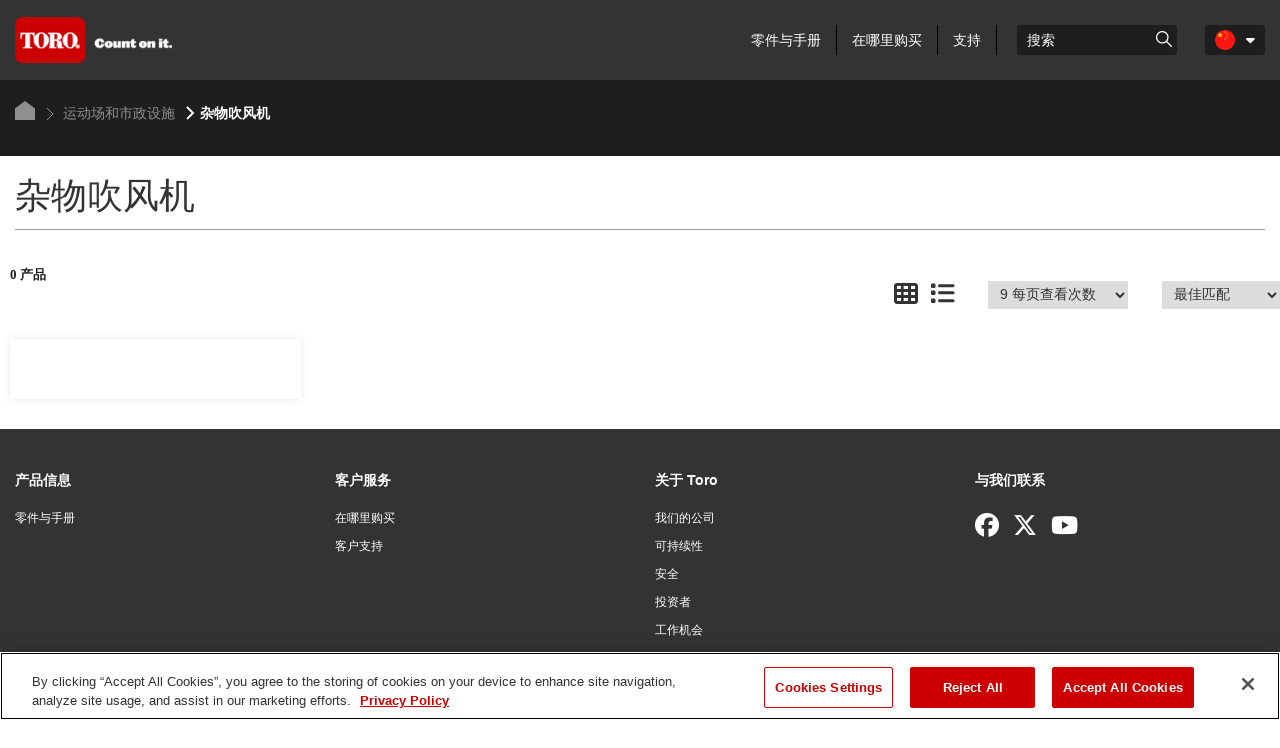

--- FILE ---
content_type: text/html; charset=utf-8
request_url: https://www.toro.com/zh-cn/sports-fields-municipalities/debris-management
body_size: 10392
content:

    <!doctype html>
    <!-- TTCMS5212-3 -->
    <html lang="zh-CN">
    <head>
        <meta charset="utf-8">
        <meta http-equiv="X-UA-Compatible" content="IE=edge,chrome=1">
        <meta name="viewport" content="width=device-width, initial-scale=1, maximum-scale=1">


        
                    <title>杂物设备，杂物吹风机 | Toro</title>
            <link rel="canonical" href="https://www.toro.com/zh-cn/sports-fields-municipalities/debris-management" />


<meta name="description" content="选择最适合您特定工作要求、应用和操作需要的杂物吹风机。Pro Force™ 由发动机驱动、由多功能工作车在前牵引，它提供了清除杂物的强大风力，最大限度地提高了生产效率和效能。Debris Blower 600 型号由拖拉机拉动，并由 PTO 驱动。 "/>
<meta name="keywords" content="杂物吹风机，草坪吹风机，杂物设备" />

                    <script type="text/javascript" src="/ruxitagentjs_ICANQVfhqrux_10327251022105625.js" data-dtconfig="rid=RID_-943556697|rpid=-419073354|domain=toro.com|reportUrl=https://bf52857hwq.bf.dynatrace.com/bf|app=a21611eba61a6bdd|coo=1|cors=1|owasp=1|featureHash=ICANQVfhqrux|msl=153600|xb=https^bs:^bs/^bs/px^bs.ads^bs.linkedin^bs.com^bs/wa.*|rdnt=1|uxrgce=1|cuc=zrnui27s|srms=2,1,0,0%2Ftextarea%2Cinput%2Cselect%2Coption;0%2Fdatalist;0%2Fform%20button;0%2F%5Bdata-dtrum-input%5D;0%2F.data-dtrum-input;1%2F%5Edata%28%28%5C-.%2B%24%29%7C%24%29|mel=100000|dpvc=1|md=mdcc1=bdocument.referrer,mdcc2=bnavigator.userAgent,mdcc3=aul.prduct-info ^rb li:nth-child(1),mdcc4=ah1.product-title,mdcc5=a#tst_cartTotalDisplay_orderGrandTotal,mdcc7=a.product-categories-dashboard-filters-applied ^rb [class^e^dqapplied-filter^dq] + [class^e^dqapplied-filter^dq] ^rb span,mdcc8=a.product-categories-dashboard-filters-applied ^rb [class^e^dqapplied-filter^dq] ^rb span,mdcc9=a.product-categories-dashboard-filters-applied ^rb [class^e^dqapplied-filter^dq] + [class^e^dqapplied-filter^dq] + [class^e^dqapplied-filter^dq] ^rb span,mdcc10=a.product-categories-dashboard-filters-applied ^rb [class^e^dqapplied-filter^dq] + [class^e^dqapplied-filter^dq] + [class^e^dqapplied-filter^dq] + [class^e^dqapplied-filter^dq]^rb span,mdcc11=adiv.applied-filter:nth-last-of-type(2),mdcc12=adiv.applied-filter:nth-last-of-type(2),mdcc13=a.product-categories-dashboard-filters-applied ^rb [class^e^dqapplied-filter^dq] + [class^e^dqapplied-filter^dq] + [class^e^dqapplied-filter^dq] ^rb span,mdcc14=a.product-categories-dashboard-filters-applied ^rb [class^e^dqapplied-filter^dq] ^rb [class^e^dqapplied-filter^dq] ^rb [class^e^dqapplied-filter^dq] ^rb [class^e^dqapplied-filter^dq] ^rb span,mdcc15=a#tst_orderConfirmation_orderNumber,mdcc16=adiv:nth-child(3) ^rb div ^rb div ^rb ul,mdcc17=adiv:nth-child(3) ^rb div ^rb div.oc-head,mdcc18=dutm_source,mdcc19=dutm_medium,mdcc20=dutm_content,mdcc21=dutm_term,mdcc22=dutm_campaign|lastModification=1765483310476|mdp=mdcc3,mdcc4,mdcc5,mdcc15,mdcc16,mdcc17|tp=500,50,0|srbbv=2|agentUri=/ruxitagentjs_ICANQVfhqrux_10327251022105625.js"></script><script async type="text/javascript" src="https://apps.bazaarvoice.com/deployments/tororlc/main_site/production/en_US/bv.js"></script>

                    <link rel="shortcut icon" href="https://cdn2.toro.com/en/-/media/Images/Toro/favicon.ashx">
                <link href='https://cdn2.toro.com/css/ToroBaseStyles?v=Jy26Q8aQVQyirJTZ1Cikk_SfUFMmLrWIWDL4I-7hZNE1' rel='stylesheet'/>

        

        <script src="https://cdnjs.cloudflare.com/ajax/libs/jquery/3.6.0/jquery.min.js"></script>
        <script>window.jQuery || document.write('<script src="/js/jquery-3.6.0.min.js"><\/script>')</script>
<script src='https://cdn2.toro.com/js/ToroBaseScripts?v=EXx_3p_RxlBYlVOzkhqz02LRz3Rg4iqA9sABc8KKrR01'></script>

<link href='https://cdn2.toro.com/css/ToroTabsHomepage?v=auUUU41DXVpqHAdnQXuOvihF8VYwgjiWZqKpMGLP3pk1' rel='stylesheet'/>
<link href='https://cdn2.toro.com/css/ToroB2C?v=PGNshUfkaoHEH2XI3jmubItGsUwijsKWRZOXFZR_jTs1' rel='stylesheet'/>

        <!-- HTML5 Shim and Respond.js IE8 support of HTML5 elements and media queries -->
        <!--[if lt IE 9]>
        <script src="https://oss.maxcdn.com/libs/html5shiv/3.7.0/html5shiv.js"></script>
        <script src="https://oss.maxcdn.com/libs/respond.js/1.4.2/respond.min.js"></script>
    <![endif]-->
        <!--[if lte IE 8]>
        <link rel="stylesheet" type="text/css" href="ie8-and-down.css" />
    <![endif]-->
            <!-- Google Tag Manager -->
            <script>
    (function (w, d, s, l, i) {
        w[l] = w[l] || []; w[l].push({
            'gtm.start': new Date().getTime(),
            event: 'gtm.js'
        });
        var f = d.getElementsByTagName(s)[0], j = d.createElement(s), dl = l != 'dataLayer' ? '&l=' + l : '';
        j.async = true;
        j.src = '//www.googletagmanager.com/gtm.js?id=' + i + dl;
        f.parentNode.insertBefore(j, f);
                    })(window, document, 'script', 'dataLayer', 'GTM-FMVC');
            </script>
            <!-- End Google Tag Manager -->
        <script src="https://kit.fontawesome.com/9c615e4368.js" crossorigin="anonymous"></script>
    </head>
    <body class="">
        
            <!-- Google Tag Manager (noscript) -->
            <noscript>
                <iframe src="//www.googletagmanager.com/ns.html?id=GTM-FMVC"
                        height="0" width="0" style="display:none;visibility:hidden"></iframe>
            </noscript>
            <!-- End Google Tag Manager (noscript) -->
        





    <header class="header">
        <div class="container">
            <div class="row">
                <div class="col-lg-12">
                    <div class="header__inner">
                        <div class="header__content">
                            <a href="/zh-cn" class="logo header__logo">
                                    <img src=https://cdn2.toro.com/en/-/media/Images/Toro/logo.ashx alt=>
                            </a>
                            <aside class="header__aside js-mobile-menu">
                                <div class="header__menu-mobile">
                                    <a href="/zh-cn" class="logo header__logo">
                                            <img src=https://cdn2.toro.com/en/-/media/Images/Toro/logo.ashx alt=>
                                    </a>
                                        <div class="header__actions-mobile">
                                            <aside class="header__aside-mobile d-none d-md-flex d-sm-flex">
                                                    <a href="#">
                                                        <img src=https://cdn2.toro.com/en/-/media/Images/Toro/static-icons/ico-search.ashx alt=searchicon>
                                                    </a>
                                                <div class="header__button">
                                                    <a href="#" class="btn-menu js-burger-button">
                                                        <span></span>
                                                        <span></span>
                                                        <span></span>
                                                    </a>
                                                </div><!-- /.header__button -->
                                            </aside>
                                        </div><!-- /.header__actions-mobile -->
                                </div><!-- /.header__menu-mobile -->
                                <div class="header__navigations">
                                    <nav class="nav js-nav header__nav">
                                        <ul>
                                                    <li>
                                                            <a href="/zh-cn/parts">
                                                                零件与手册
                                                            </a>
                                                    </li>
                                                    <li>
                                                            <a href="/zh-cn/locator">
                                                                在哪里购买
                                                            </a>
                                                    </li>
                                                    <li>
                                                            <a href="/zh-cn/customer-support">
                                                                支持
                                                            </a>
                                                    </li>
                                            
                                        </ul>
                                    </nav><!-- /.nav -->
                                    <div class="search header__search">
                                            <div class="search_wrapper">
                                                <label for="searchForm" class="hidden">Search</label>
                                                    <input type="search" placeholder="搜索" name="q" id="searchboxkey" class="search__field" />
                                                    <button type="button" onclick="searchOnSite(SearchButtonUrl)" value="Go to " class="search__btn">
                                                        <img src=https://cdn2.toro.com/en/-/media/Images/Toro/static-icons/ico-search.ashx alt=searchicon>
                                                    </button>
                                            </div>
                                    </div><!-- /.search -->
                                        <nav class="nav-lang header__lang">
                                            <ul>
                                                <li class="is-current">
                                                    <a href="#" class="js-dropdown-button has-dropdown">
                                                        <figure>
                                                            <img src="https://cdn2.toro.com/en/-/media/Images/Toro/country-icons/China.ashx">
                                                        </figure>
                                                        <span class="nav__icon">
                                                            <i class="fa fa-caret-down"></i>
                                                        </span>
                                                    </a>
                                                        <ul class="nav__sub">
                                                                <li>

                                                                    <a href="/de-de">
                                                                        <figure>
                                                                            <img src="https://cdn2.toro.com/en/-/media/Images/Toro/country-icons/Germany.ashx" alt="Deutsch - Deutschland">
                                                                        </figure>
                                                                        <span>
                                                                            Deutsch - Deutschland
                                                                        </span>
                                                                    </a>
                                                                </li>
                                                                <li>

                                                                    <a href="/en-gb">
                                                                        <figure>
                                                                            <img src="https://cdn2.toro.com/en/-/media/Images/Toro/country-icons/United-Kingdom.ashx" alt="English - United Kingdom">
                                                                        </figure>
                                                                        <span>
                                                                            English - United Kingdom
                                                                        </span>
                                                                    </a>
                                                                </li>
                                                                <li>

                                                                    <a href="/en-gb">
                                                                        <figure>
                                                                            <img src="https://cdn2.toro.com/en/-/media/Images/Toro/country-icons/Ireland.ashx" alt="English - Ireland">
                                                                        </figure>
                                                                        <span>
                                                                            English - Ireland
                                                                        </span>
                                                                    </a>
                                                                </li>
                                                                <li>

                                                                    <a href="/es-es">
                                                                        <figure>
                                                                            <img src="https://cdn2.toro.com/en/-/media/Images/Toro/country-icons/Spain.ashx" alt="Espa&ntilde;ol -Espa&ntilde;a">
                                                                        </figure>
                                                                        <span>
                                                                            Espa&ntilde;ol -Espa&ntilde;a
                                                                        </span>
                                                                    </a>
                                                                </li>
                                                                <li>

                                                                    <a href="/fr-be">
                                                                        <figure>
                                                                            <img src="https://cdn2.toro.com/en/-/media/Images/Toro/country-icons/Belgium.ashx" alt="Fran&ccedil;ais - Belgique">
                                                                        </figure>
                                                                        <span>
                                                                            Fran&ccedil;ais - Belgique
                                                                        </span>
                                                                    </a>
                                                                </li>
                                                                <li>

                                                                    <a href="/fr-fr">
                                                                        <figure>
                                                                            <img src="https://cdn2.toro.com/en/-/media/Images/Toro/country-icons/France.ashx" alt="Fran&ccedil;ais - France">
                                                                        </figure>
                                                                        <span>
                                                                            Fran&ccedil;ais - France
                                                                        </span>
                                                                    </a>
                                                                </li>
                                                                <li>

                                                                    <a href="/it-it">
                                                                        <figure>
                                                                            <img src="https://cdn2.toro.com/en/-/media/Images/Toro/country-icons/Italy.ashx" alt="Italiano - l'Italia">
                                                                        </figure>
                                                                        <span>
                                                                            Italiano - l'Italia
                                                                        </span>
                                                                    </a>
                                                                </li>
                                                                <li>

                                                                    <a href="/nl-be">
                                                                        <figure>
                                                                            <img src="https://cdn2.toro.com/en/-/media/Images/Toro/country-icons/Belgium.ashx" alt="Nederlands - Belgi&euml;">
                                                                        </figure>
                                                                        <span>
                                                                            Nederlands - Belgi&euml;
                                                                        </span>
                                                                    </a>
                                                                </li>
                                                                <li>

                                                                    <a href="/nl-nl">
                                                                        <figure>
                                                                            <img src="https://cdn2.toro.com/en/-/media/Images/Toro/country-icons/Netherlands.ashx" alt="Nederlands - Nederland">
                                                                        </figure>
                                                                        <span>
                                                                            Nederlands - Nederland
                                                                        </span>
                                                                    </a>
                                                                </li>
                                                                <li>

                                                                    <a href="/pt-pt">
                                                                        <figure>
                                                                            <img src="https://cdn2.toro.com/en/-/media/Images/Toro/country-icons/Portugal.ashx" alt="Portugu&ecirc;s - Portugal">
                                                                        </figure>
                                                                        <span>
                                                                            Portugu&ecirc;s - Portugal
                                                                        </span>
                                                                    </a>
                                                                </li>
                                                                <li>

                                                                    <a href="/sv-se">
                                                                        <figure>
                                                                            <img src="https://cdn2.toro.com/en/-/media/Images/Toro/country-icons/Sweden.ashx" alt="Svenska - Sverige">
                                                                        </figure>
                                                                        <span>
                                                                            Svenska - Sverige
                                                                        </span>
                                                                    </a>
                                                                </li>
                                                                <li>

                                                                    <a href="https://www.toro.com.au/">
                                                                        <figure>
                                                                            <img src="https://cdn2.toro.com/en/-/media/Images/Toro/country-icons/Australia.ashx" alt="English - Australia">
                                                                        </figure>
                                                                        <span>
                                                                            English - Australia
                                                                        </span>
                                                                    </a>
                                                                </li>
                                                                <li>

                                                                    <a href="/ja-jp">
                                                                        <figure>
                                                                            <img src="https://cdn2.toro.com/en/-/media/Images/Toro/country-icons/Japan.ashx" alt="日本語 - 日本">
                                                                        </figure>
                                                                        <span>
                                                                            日本語 - 日本
                                                                        </span>
                                                                    </a>
                                                                </li>
                                                                <li>

                                                                    <a href="/ko-kr">
                                                                        <figure>
                                                                            <img src="https://cdn2.toro.com/en/-/media/Images/Toro/country-icons/Korea.ashx" alt="한국어 - 한국">
                                                                        </figure>
                                                                        <span>
                                                                            한국어 - 한국
                                                                        </span>
                                                                    </a>
                                                                </li>
                                                                <li>

                                                                    <a href="/en-ca">
                                                                        <figure>
                                                                            <img src="https://cdn2.toro.com/en/-/media/Images/Toro/country-icons/Canada.ashx" alt="English - Canada">
                                                                        </figure>
                                                                        <span>
                                                                            English - Canada
                                                                        </span>
                                                                    </a>
                                                                </li>
                                                                <li>

                                                                    <a href="/es-mx">
                                                                        <figure>
                                                                            <img src="https://cdn2.toro.com/en/-/media/Images/Toro/country-icons/Latin-America.ashx" alt="Espa&ntilde;ol - Latin America">
                                                                        </figure>
                                                                        <span>
                                                                            Espa&ntilde;ol - Latin America
                                                                        </span>
                                                                    </a>
                                                                </li>
                                                                <li>

                                                                    <a href="/fr-ca">
                                                                        <figure>
                                                                            <img src="https://cdn2.toro.com/en/-/media/Images/Toro/country-icons/Canada.ashx" alt="Fran&ccedil;ais - Canada">
                                                                        </figure>
                                                                        <span>
                                                                            Fran&ccedil;ais - Canada
                                                                        </span>
                                                                    </a>
                                                                </li>
                                                        </ul>
                                                </li>
                                            </ul>
                                        </nav><!-- /.nav-lang -->

                                    <!-- Cart Start-->
                                    <!-- Cart End-->
                                </div><!-- /.header__navigations -->
                            </aside><!-- /.header__aside -->
                            <aside id="mobileSearch" class="header__aside-mobile d-none d-md-flex d-sm-flex">
                                    <ul id="navigation">
                                                                                    <li id="mobileHeaderSearch" class="hidden-xs search">
                                                <div class="mobile__search">
                                                    <input id="mobilesearchboxkey" type="search" name="q" class="search__field" placeholder="搜索">
                                                    <div class="btn-group">
                                                        <button type="button" class="btn btn-primary dropdown-toggle" onclick="searchOnSite(SearchButtonUrl)" value="Go to ">
                                                            <span class="fa fa-search">

                                                            </span>
                                                        </button>
                                                    </div>
                                                </div>
                                            </li>
                                            <li class="visible-xs">
                                                <a id="trigger_search1" href="#">
                                                    <span class="fa fa-search"></span>
                                                </a>
                                            </li>
                                        
                                            <li class="visible-xs visible-sm">
                                                <a href="#" class="btn-menu js-burger-button">
                                                    <span></span>
                                                    <span></span>
                                                    <span></span>
                                                </a>
                                            </li>
                                        
                                    </ul>
                                <!-- /.header__button -->
                            </aside><!-- /.header__aside-mobile -->
                        </div><!-- /.header__content -->
                    </div><!-- /.header__inner -->
                </div><!-- /.col-lg-12 -->
            </div><!-- /.row -->
        </div><!-- /.container -->


<section class="section-breadcrumbs breadcrumbs-plp">
    <div class="container">
        <div class="section__inner">
            <nav class="breadcrumbs">
                <ul>
                                <li>
                                    <a href="/zh-cn">
                                        <svg version="1.1" id="Layer_1" xmlns="http://www.w3.org/2000/svg" xmlns:xlink="http://www.w3.org/1999/xlink" x="0px" y="0px"
                                             viewBox="0 0 20 19" style="enable-background:new 0 0 20 19;" xml:space="preserve">
                                        <polygon id="Path-10" class="st0" points="0,19 0,7.4 10,0 20,7.4 20,19 " />







                                            </svg>
                                    </a>
                                </li>
                                        <li class="is-current">
                                            <a href="/zh-cn/sports-fields-municipalities">
                                                    <img src=https://cdn2.toro.com/en/-/media/Images/Toro/static-icons/ico-arrow.ashx alt=>
                                                运动场和市政设施
                                            </a>
                                        </li>
                                    <li class="active">
                                            <img src=https://cdn2.toro.com/en/-/media/Images/Toro/static-icons/ico-arrow-current.ashx alt=>
                                        杂物吹风机
                                    </li>


                </ul>
            </nav><!-- /.breadcrumbs -->
        </div><!-- /.section__inner -->
    </div><!-- /.container -->
</section><!-- /.section-breadcrumbs -->

    </header>
    <!-- /.header -->
<script src='https://cdn2.toro.com/js/debounce?v=AecNJ8x0mM9YPZHmtdv5295-dXzCZ6rUv_61rpsoags1'></script>

<script>


    var SearchUrl = {
        originalSearchUrl: "/zh-cn/search",
        updatedSearchUrl: ""
    };

    var SearchButtonUrl = "";

    $(document).ready(function () {
        SearchButtonUrl = "/zh-cn/search";
    });

    function searchOnSite(url) {
        var q = $('#searchboxkey').val();
        if (q == "") {
            q = $('#mobilesearchboxkey').val();
        }
        if (url == SearchUrl.originalSearchUrl) {
            if ((location.href.indexOf('?q=') == -1) && q.length > 0 && url != null) {
                location.href = url + "?q=" + q + "&page=1&tabpage=1&activetab=1";
            }
            else {
                var href = new URL(window.location.href);
                href.searchParams.set('q', q);
                href.searchParams.set('page', '1');
                href.searchParams.set('tabpage', '1');
                href.searchParams.set('activetab', '1');
                location.href = href.toString();
            }
        }
        else {
            location.href = url;
        }
    }

    var autosuggestConfig = {
        minLength: 3,
        maxSearchResult: 5
    };

    function SetWindowUrl() {
        if (SearchUrl.updatedSearchUrl == null || SearchUrl.updatedSearchUrl == "") {
            return false;
        }
        else {
            SearchButtonUrl = SearchUrl.updatedSearchUrl;
            return true;
        }
    }

    function getProductListAjaxCall(inputValue) {
        $.ajax('/b2c-api/getautocompleteproductlist?searchTerm=' + inputValue, {
            type: 'GET',
            success: function (output) {
                var response = JSON.parse(output);
                $("ul.autocomplete-result.result-list").empty();
                $.each(response, function (key, value) {
                    if (!$("ul.autocomplete-result.result-list").length) {
                         $(".search__field").parents("div.search").append("<ul class='autocomplete-result result-list'>");
                    }
                    if (key == "RedirectOnErrorUrl" && value != null) {
                        location.href = value;
                    }
                    if (key == "productCollection" && value != null) {
                        $.each(value, function (i, val) {
                            $("ul.autocomplete-result.result-list").append("<li><a href=/zh-cn/product/" + val.url + " value=" + val.erpNumber + " " + val.title + ">" + val.erpNumber + " " + val.title + "</a></li>");
                            if (inputValue == val.erpNumber) {
                                var productUrl = "/zh-cn/product/" + val.url;
                                SearchUrl.updatedSearchUrl = productUrl;
                                SetWindowUrl();
                            }
                    });
                    var liCount = $("ul.autocomplete-result.result-list li").length;
                    if (liCount > autosuggestConfig.maxSearchResult) {
                        if (!$("li.view-more").length) {
                            var viewMoreUrl = '/zh-cn/search';
                            var viewMoreText = '查看更多';
                            var viewMoreAppend = (viewMoreUrl != null || viewMoreText != null ? '<button type="button" onclick="searchOnSite(\'' + viewMoreUrl + '\')">' + viewMoreText + '</button>' : '');
                            $("ul.autocomplete-result.result-list").append("<li class='view-more'>" + viewMoreAppend + "</li>");
                        }
                    }
                }
            });
        },
        error: function (errorMessage) {
            if ($("ul.autocomplete-result.result-list").length) {
                $("ul.autocomplete-result.result-list").remove();
            }
            console.log(errorMessage);
            }
        });
    }


    function getProductListMobileAjaxCall(inputValue) {
        $.ajax('/b2c-api/getautocompleteproductlist?searchTerm=' + inputValue, {
            type: 'GET',
            success: function (output) {
                var response = JSON.parse(output);
                $("ul.autocomplete-result.result-list").empty();
                $.each(response, function (key, value) {
                    if (!$("ul.autocomplete-result.result-list").length) {
                        $(".btn-group").parents("div.mobile__search").append("<ul class='autocomplete-result result-list'>");
                    }
                    if (key == "RedirectOnErrorUrl" && value != null) {
                        location.href = value;
                    }
                    if (key == "productCollection" && value != null) {
                        $.each(value, function (i, val) {
                            $("ul.autocomplete-result.result-list").append("<li><a href=/zh-cn/product/" + val.url + " value=" + val.erpNumber + " " + val.title + ">" + val.erpNumber + " " + val.title + "</a></li>");
                            if (inputValue == val.erpNumber) {
                                var productUrl = "/zh-cn/product/" + val.url;
                                SearchUrl.updatedSearchUrl = productUrl;
                                SetWindowUrl();
                            }
                    });
                    var liCount = $("ul.autocomplete-result.result-list li").length;
                    if (liCount > autosuggestConfig.maxSearchResult) {
                        if (!$("li.view-more").length) {
                            var viewMoreUrl = '/zh-cn/search';
                            var viewMoreText = '查看更多';
                            var viewMoreAppend = (viewMoreUrl != null || viewMoreText != null ? '<button type="button" onclick="searchOnSite(\'' + viewMoreUrl + '\')">' + viewMoreText + '</button>' : '');
                            $("ul.autocomplete-result.result-list").append("<li class='view-more'>" + viewMoreAppend + "</li>");
                        }
                    }
                }
            });
        },
        error: function (errorMessage) {
            if ($("ul.autocomplete-result.result-list").length) {
                $("ul.autocomplete-result.result-list").remove();
            }
            console.log(errorMessage);
            }
        });
    }

    $("#searchboxkey").keydown($.debounce(300, function (event) {
        var inputValue = $("#searchboxkey").val();
        if (inputValue.length >= autosuggestConfig.minLength) {
            SearchUrl.updatedSearchUrl = SearchUrl.originalSearchUrl;
            getProductListAjaxCall(inputValue);
        }

        else {
            if ($("ul.autocomplete-result.result-list").length) {
                $("ul.autocomplete-result.result-list").remove();
            }
        }
    }));


    $("#mobilesearchboxkey").keydown($.debounce(300, function (event) {
        var mobileInputValue = $("#mobilesearchboxkey").val();
        if (mobileInputValue.length >= autosuggestConfig.minLength) {
            SearchUrl.updatedSearchUrl = SearchUrl.originalSearchUrl;
            getProductListMobileAjaxCall(mobileInputValue);
        }

        else {
            if ($("ul.autocomplete-result.result-list").length) {
                $("ul.autocomplete-result.result-list").remove();
            }
        }
    }));


    $(document).mouseup(function (e) {
        var container = $(".autocomplete-result.result-list");
        if (!container.is(e.target) && container.has(e.target).length === 0) {
            container.remove();
        }
    });


    $("#searchboxkey").keyup($.debounce(800, function (event) {
        if (event.keyCode === 13) {
            var url = SetWindowUrl();
            if (url) {
                searchOnSite(SearchButtonUrl);
            }
            else {
                SearchButtonUrl = SearchUrl.originalSearchUrl;
                searchOnSite(SearchButtonUrl);
            }
         }
    }));

    function setCookie(name, value, eDate, domain) {
        var date = new Date(Date.parse(eDate));
        var expires = "; expires=" + date.toUTCString();
        document.cookie = name + "=" + (value || "") + expires + ";domain=" + domain + "; path=/";
    }
    $(document).ready(function () {

        var isTokenNameAvailable = false;
        var cartPresent = document.cookie.toLowerCase().includes('_cart');
        if (cartPresent || isTokenNameAvailable) {
            var request = {
                "getcartlines": "false"
            };
            $.ajax({
                url: '/b2c-api/getcart',
                data: request,
                accept: 'application/json; charset=utf-8',
                dataType: 'json',
                xhrFields: {
                    withCredentials: true
                },
                success: function(data) {
                    var cookies = data.CookieCollection;
                    if (cookies) {
                        jQuery.each(cookies,
                            function(i, cookie) {
                                setCookie(cookie.Value.Name, cookie.Value.Value, cookie.Value.Expires, cookie.Value.Domain);
                            });
                    }
                    $('.count').text(data.TotalItems);
                }
            });
        }
    });

    $("#logout_url").attr("href", "/account/logout?returnUrl=" + window.location.href);
</script>
        <!-- Template -->

        <div id="template-productcat">
            

<link href='https://cdn2.toro.com/css/slick-carousel?v=fDvHALQx_86J9UaiXFDZOxw8s_Cc87Tlj_WqkFuW9ig1' rel='stylesheet'/>


<script src='https://cdn2.toro.com/js/slick-carousel?v=sf7Erw2TVQ8qqcPKTt03JcS5KJU36KqcsjSgVxq7Tr81'></script>

            


    <!-- Page Head -->
    <div class="container">
        <div class="page-header">
            <h1>
杂物吹风机            </h1>
        </div>
    </div>
    <!-- End Page Head -->

            







<!-- Optional Content -->
    <!-- End Optional Content -->


<div id="content" class="container">
    



    <div class="row">
        
    </div>
</div>


    <style>
        [data-bv-show=inline_rating] .bv_incentivized_review_container {
            font-size: 10px !important;
        }
    </style>


    <div data-react-component="ProductCategories"
         data-props='{
        "apiUrl":"/b2c-api/getproductlist",
        "addToCardApi":"/b2c-api/addtocart",
        "categoryUrlSegment": "-sports-fields-municipalities-debris-management",
        "languageCode": "zh-cn",
        "pdpWildcardBaseUrlPartial": "/product",
        "defaultItemsPerPage": "9",
        "freeShippingFlag":null,
        "specialFinancingFlag":null,
         "returnableFlagDetails":null,
         "bvSuffix": "-toro",
        "variantProductCtaLabel": "查看详细信息",
        "itemListName":"Product List Page",
     "successAddToCart":"成功 - 添加至购物车",
     "failureAddToCart":"失败 - 添加至购物车",
     "viewCartLabel":"查看购物车",
     "viewCartUrl":"https://shop.toro.com/Cart",
     "productCountLabel":"产品",
     "viewsPerPageLabel":"每页查看次数",
     "offerLabel":"仅在限定时间内",
     "PlaceholderImage":"https://cdn2.toro.com/en/-/media/Images/Toro/B2C/image-not-found-medium.ashx",
     "addtoCartLabel":"添加至购物车",
     "notAvailableLabel":"未提供",
     "purchaseOptionsLabel":"购买选项",
     "localdealerLabel":"请联系您当地的代理商",
     "modelLabel":"型号： ",
     "filterandSortTitle":"筛选和排序",
     "viewLabel":"查看：",
     "sortLabel":"排序：",
     "filterLabel":"筛选：",
     "showResultsLabel":" 显示结果",
     "clearFilterLabel":"清除全部",
     "cancelButtonLabel":"取消",
     "pageUrl": "/zh-cn/sports-fields-municipalities/debris-management",
     "cartCrossSellTitle":"",
     "addedButtonText":"",
     "continueShoppingButtonText":"",
     "viewCartButtonText":""

     }'></div>
        <style>
            [data-bv-show=inline_rating] .bv_incentivized_review_container {
                font-size: 10px !important;
            }
        </style>


















<!--news begins-->
<!--news ends-->







        </div>
        <!-- End Template -->
        


<!-- Footer -->
    <footer class="footer">
        <div class="container">
            <div class="footer__inner">
                    <div class="footer__content">
                        <div class="row">
                                    <div class="col-lg-3 col-md-3 footer__col">
                                        <div class="footer__list">
                                                <h6>产品信息</h6>
                                                                                                                                        <ul class="list-basic">
                                                        <li><a href='/zh-cn/parts' class='' >零件与手册</a></li>
                                                </ul>
                                        </div>
                                    </div>
                                    <div class="col-lg-3 col-md-3 footer__col">
                                        <div class="footer__list">
                                                <h6>客户服务</h6>
                                                                                                                                        <ul class="list-basic">
                                                        <li><a href='/zh-cn/locator' class='' >在哪里购买</a></li>
                                                        <li><a href='/zh-cn/customer-support' class='' >客户支持</a></li>
                                                </ul>
                                        </div>
                                    </div>
                                    <div class="col-lg-3 col-md-3 footer__col">
                                        <div class="footer__list">
                                                <h6>关于 Toro</h6>
                                                                                                                                        <ul class="list-basic">
                                                        <li><a href='/zh-cn/about' class='' >我们的公司</a></li>
                                                        <li><a href='https://www.thetorocompany.com/sustainability/sustainability-endures' class='' target='_blank' >可持续性</a></li>
                                                        <li><a href='/zh-cn/product-safety-information' class='' title='产品安全' >安全</a></li>
                                                        <li><a href='https://thetorocompany.gcs-web.com/' class='' target='_blank' title='投资者' >投资者</a></li>
                                                        <li><a href='http://www.thetorocompany.com/careers' class='' target='_blank' title='http://www.thetorocompany.com/careers' >工作机会</a></li>
                                                </ul>
                                        </div>
                                    </div>
                            <div class="col-lg-3 col-md-3 footer__col">
                                <div class="footer__list">
                                        <h6>与我们联系</h6>
                                        <ul id="social-nav" class="list-inline">
                                                    <li>
                                                        <a class="fa-brands fa-facebook" href="https://www.facebook.com/Toro.Company" target="_blank">
                                                            <span class="hidden">Facebook</span>
                                                        </a>
                                                    </li>
                                                    <li>
                                                        <a class="fa-brands fa-x-twitter" href="https://twitter.com/TheToroCompany" target="_blank">
                                                            <span class="hidden">Twitter</span>
                                                        </a>
                                                    </li>
                                                    <li>
                                                        <a class="fa-brands fa-youtube" href="https://www.youtube.com/user/ToroCompanyEurope" target="_blank">
                                                            <span class="hidden">YouTube</span>
                                                        </a>
                                                    </li>
                                        </ul>
                                </div>
                            </div>
                        </div><!--/#row -->
                    </div><!--/footer__content -->
                    <aside class="footer__aside">
                    <div class="row">
                        <div class="col-lg-12">
                            <ul class="list-terms">
                                        <li>
                                            <a href='/zh-cn/legal/terms-of-use' class='' title='使用条款' >使用条款</a>
                                            
                                        </li>
                                        <li>
                                            <a href='/zh-cn/legal/privacy-policy' class='' title='隐私政策' >隐私政策</a>
                                            
                                        </li>
                                        <li>
                                            <a href='/zh-cn/legal/dmca-copyright-policy' class='' title='DMCA/版权政策' >DMCA/版权政策</a>
                                            
                                        </li>
                            </ul>
                            <div class="about footer__about">
                                <p>
                                    版权所有©  <script>document.write(new Date().getFullYear())</script> 托罗公司。保留所有权利。
                                </p>
                            </div>
                        </div>

                    </div><!--/.copyright -->
                </aside>
            </div>
        </div><!--/#footer -->
    </footer>
<!-- End Footer -->

<script src='https://cdn2.toro.com/js/ToroB2C?v=sb-ZGrDL0rcyQDRmLtE07332bopr0bvpAqfrJzgug2c1'></script>
    </body>

    </html>


--- FILE ---
content_type: text/html; charset=utf-8
request_url: https://www.toro.com/b2c-api/getproductlist
body_size: 583
content:
{"Pagination":{"CurrentPage":1,"Page":1,"PageSize":9,"DefaultPageSize":9,"TotalItemCount":0,"NumberOfPages":0,"PageSizeOptions":[9,18,27,36],"SortOptions":[{"DisplayName":"最佳匹配","SortType":"1"},{"DisplayName":"产品：A 到 Z","SortType":"2"},{"DisplayName":"产品：Z 到 A","SortType":"3"}],"SortType":"1","NextPageUri":null,"PrevPageUri":null},"Products":[],"AttributeTypeFacets":[],"BrandFacets":[],"ProductLineFacets":[],"DidYouMeanSuggestions":[],"PriceRange":null,"ExactMatch":false,"NotAllProductsFound":false,"NotAllProductsAllowed":false,"OriginalQuery":null,"CorrectedQuery":null,"SearchTermRedirectUrl":null,"RedirectOnError":false,"RedirectOnErrorUrl":null}

--- FILE ---
content_type: image/svg+xml
request_url: https://cdn2.toro.com/en/-/media/Images/Toro/country-icons/China.ashx
body_size: 520
content:
<?xml version="1.0" encoding="utf-8"?>
<!-- Generator: Adobe Illustrator 22.0.0, SVG Export Plug-In . SVG Version: 6.00 Build 0)  -->
<!DOCTYPE svg PUBLIC "-//W3C//DTD SVG 1.1//EN" "http://www.w3.org/Graphics/SVG/1.1/DTD/svg11.dtd">
<svg version="1.1" id="Layer_1" xmlns="http://www.w3.org/2000/svg" xmlns:xlink="http://www.w3.org/1999/xlink" x="0px" y="0px"
	 viewBox="0 0 32 32" style="enable-background:new 0 0 32 32;" xml:space="preserve">
<metadata><?xpacket begin="﻿" id="W5M0MpCehiHzreSzNTczkc9d"?>
<x:xmpmeta xmlns:x="adobe:ns:meta/" x:xmptk="Adobe XMP Core 5.6-c143 79.161210, 2017/08/11-10:28:36        ">
   <rdf:RDF xmlns:rdf="http://www.w3.org/1999/02/22-rdf-syntax-ns#">
      <rdf:Description rdf:about=""/>
   </rdf:RDF>
</x:xmpmeta>
                                                                                                    
                                                                                                    
                                                                                                    
                                                                                                    
                                                                                                    
                                                                                                    
                                                                                                    
                                                                                                    
                                                                                                    
                                                                                                    
                                                                                                    
                                                                                                    
                                                                                                    
                                                                                                    
                                                                                                    
                                                                                                    
                                                                                                    
                                                                                                    
                                                                                                    
                                                                                                    
                           
<?xpacket end="w"?></metadata>
<style type="text/css">
	.st0{clip-path:url(#SVGID_2_);}
	.st1{fill-rule:evenodd;clip-rule:evenodd;fill:#FF1612;}
	.st2{fill-rule:evenodd;clip-rule:evenodd;fill:#FEDF00;}
</style>
<g>
	<defs>
		<path id="SVGID_1_" d="M32,16c0,8.8-7.2,16-16,16C7.2,32,0,24.8,0,16C0,7.2,7.2,0,16,0C24.8,0,32,7.2,32,16z"/>
	</defs>
	<clipPath id="SVGID_2_">
		<use xlink:href="#SVGID_1_"  style="overflow:visible;"/>
	</clipPath>
	<g class="st0">
		<polygon class="st1" points="0,32 48,32 48,0 0,0 0,32 		"/>
		<path class="st2" d="M16.6,1.7l-0.7,1l-1.1-0.4l0.7,1l-0.7,1l1.1-0.4l0.7,1l0-1.2l1.1-0.4l-1.1-0.4L16.6,1.7L16.6,1.7z M20.5,5.4
			l-1.1,0.4l-0.7-1l0,1.2l-1.1,0.4l1.1,0.4l0,1.2l0.7-1l1.1,0.4l-0.7-1L20.5,5.4L20.5,5.4z M20.8,10.7l-1.2,0l-0.3-1.1l-0.4,1.1
			l-1.2,0l1,0.7l-0.4,1.1l1-0.7l1,0.7l-0.3-1.1L20.8,10.7L20.8,10.7z M17.6,14.4l-1.1-0.4l0-1.2l-0.7,1l-1.1-0.4l0.7,1l-0.7,1
			l1.1-0.4l0.7,1l0-1.2L17.6,14.4L17.6,14.4z M8,3.2L6.9,6.6l-3.6,0l2.9,2.1L5.1,12L8,9.9l2.9,2.1L9.8,8.7l2.9-2.1l-3.6,0L8,3.2
			L8,3.2z"/>
	</g>
</g>
</svg>
